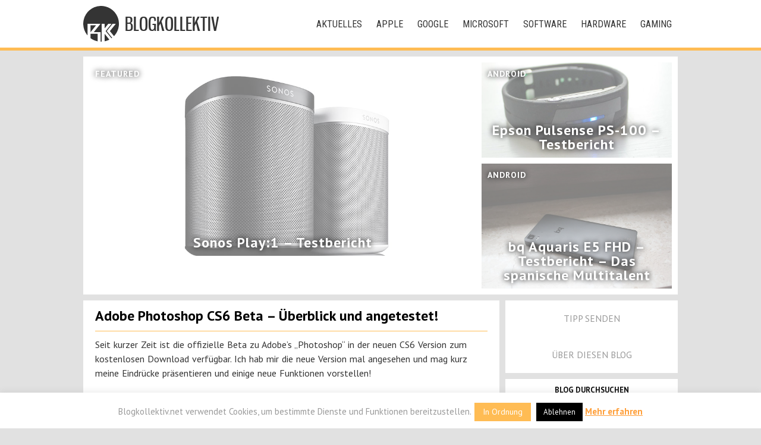

--- FILE ---
content_type: text/html; charset=UTF-8
request_url: https://blogkollektiv.net/tag/3d/
body_size: 10834
content:
<!doctype html>
<html lang="de">
<head>

<meta charset="UTF-8">
<meta name="viewport" content="width=device-width, initial-scale=1">
<link rel="profile" href="http://gmpg.org/xfn/11">

<link rel="shortcut icon" type="image/x-icon" href="https://blogkollektiv.net/wp-content/themes/blogkollektiv-v2/images/favicon.ico" />

<!-- Google Webfonts -->
<link href='//fonts.googleapis.com/css?family=Roboto+Condensed|Oswald|PT+Sans:400,700' rel='stylesheet' type='text/css'>

<link rel="stylesheet" type="text/css" href="https://blogkollektiv.net/wp-content/themes/blogkollektiv-v2/style.css" media="screen" />
<link rel="stylesheet" type="text/css" href="https://blogkollektiv.net/wp-content/themes/blogkollektiv-v2/css/font-awesome.min.css">

<!--[if lt IE 9]>
<script src="https://blogkollektiv.net/wp-content/themes/blogkollektiv-v2js/html5shiv.min.js"></script>
<![endif]-->


<meta name='robots' content='index, follow, max-image-preview:large, max-snippet:-1, max-video-preview:-1' />

	<!-- This site is optimized with the Yoast SEO plugin v26.5 - https://yoast.com/wordpress/plugins/seo/ -->
	<title>3D Archive - Blogkollektiv.net</title>
	<link rel="canonical" href="https://blogkollektiv.net/tag/3d/" />
	<meta property="og:locale" content="de_DE" />
	<meta property="og:type" content="article" />
	<meta property="og:title" content="3D Archive - Blogkollektiv.net" />
	<meta property="og:url" content="https://blogkollektiv.net/tag/3d/" />
	<meta property="og:site_name" content="Blogkollektiv.net" />
	<meta name="twitter:card" content="summary_large_image" />
	<meta name="twitter:site" content="@blogkollektiv" />
	<script type="application/ld+json" class="yoast-schema-graph">{"@context":"https://schema.org","@graph":[{"@type":"CollectionPage","@id":"https://blogkollektiv.net/tag/3d/","url":"https://blogkollektiv.net/tag/3d/","name":"3D Archive - Blogkollektiv.net","isPartOf":{"@id":"https://blogkollektiv.net/#website"},"breadcrumb":{"@id":"https://blogkollektiv.net/tag/3d/#breadcrumb"},"inLanguage":"de"},{"@type":"BreadcrumbList","@id":"https://blogkollektiv.net/tag/3d/#breadcrumb","itemListElement":[{"@type":"ListItem","position":1,"name":"Startseite","item":"https://blogkollektiv.net/"},{"@type":"ListItem","position":2,"name":"3D"}]},{"@type":"WebSite","@id":"https://blogkollektiv.net/#website","url":"https://blogkollektiv.net/","name":"Blogkollektiv.net","description":"Techblog rund um Software, Hardware, Mobile Computing, Gaming und mehr!","potentialAction":[{"@type":"SearchAction","target":{"@type":"EntryPoint","urlTemplate":"https://blogkollektiv.net/?s={search_term_string}"},"query-input":{"@type":"PropertyValueSpecification","valueRequired":true,"valueName":"search_term_string"}}],"inLanguage":"de"}]}</script>
	<!-- / Yoast SEO plugin. -->


<link rel="alternate" type="application/rss+xml" title="Blogkollektiv.net &raquo; Feed" href="https://blogkollektiv.net/feed/" />
<link rel="alternate" type="application/rss+xml" title="Blogkollektiv.net &raquo; Kommentar-Feed" href="https://blogkollektiv.net/comments/feed/" />
<link rel="alternate" type="application/rss+xml" title="Blogkollektiv.net &raquo; 3D Schlagwort-Feed" href="https://blogkollektiv.net/tag/3d/feed/" />
	<style type="text/css">
	img.wp-smiley,
	img.emoji {
		display: inline !important;
		border: none !important;
		box-shadow: none !important;
		height: 1em !important;
		width: 1em !important;
		margin: 0 0.07em !important;
		vertical-align: -0.1em !important;
		background: none !important;
		padding: 0 !important;
	}
	</style>
	<style id='wp-img-auto-sizes-contain-inline-css' type='text/css'>
img:is([sizes=auto i],[sizes^="auto," i]){contain-intrinsic-size:3000px 1500px}
/*# sourceURL=wp-img-auto-sizes-contain-inline-css */
</style>
<link rel="https://api.w.org/" href="https://blogkollektiv.net/wp-json/" /><link rel="alternate" title="JSON" type="application/json" href="https://blogkollektiv.net/wp-json/wp/v2/tags/29" /><link rel="EditURI" type="application/rsd+xml" title="RSD" href="https://blogkollektiv.net/xmlrpc.php?rsd" />
<meta name="generator" content="WordPress 6.9" />

<style id='global-styles-inline-css' type='text/css'>
:root{--wp--preset--aspect-ratio--square: 1;--wp--preset--aspect-ratio--4-3: 4/3;--wp--preset--aspect-ratio--3-4: 3/4;--wp--preset--aspect-ratio--3-2: 3/2;--wp--preset--aspect-ratio--2-3: 2/3;--wp--preset--aspect-ratio--16-9: 16/9;--wp--preset--aspect-ratio--9-16: 9/16;--wp--preset--color--black: #000000;--wp--preset--color--cyan-bluish-gray: #abb8c3;--wp--preset--color--white: #ffffff;--wp--preset--color--pale-pink: #f78da7;--wp--preset--color--vivid-red: #cf2e2e;--wp--preset--color--luminous-vivid-orange: #ff6900;--wp--preset--color--luminous-vivid-amber: #fcb900;--wp--preset--color--light-green-cyan: #7bdcb5;--wp--preset--color--vivid-green-cyan: #00d084;--wp--preset--color--pale-cyan-blue: #8ed1fc;--wp--preset--color--vivid-cyan-blue: #0693e3;--wp--preset--color--vivid-purple: #9b51e0;--wp--preset--gradient--vivid-cyan-blue-to-vivid-purple: linear-gradient(135deg,rgb(6,147,227) 0%,rgb(155,81,224) 100%);--wp--preset--gradient--light-green-cyan-to-vivid-green-cyan: linear-gradient(135deg,rgb(122,220,180) 0%,rgb(0,208,130) 100%);--wp--preset--gradient--luminous-vivid-amber-to-luminous-vivid-orange: linear-gradient(135deg,rgb(252,185,0) 0%,rgb(255,105,0) 100%);--wp--preset--gradient--luminous-vivid-orange-to-vivid-red: linear-gradient(135deg,rgb(255,105,0) 0%,rgb(207,46,46) 100%);--wp--preset--gradient--very-light-gray-to-cyan-bluish-gray: linear-gradient(135deg,rgb(238,238,238) 0%,rgb(169,184,195) 100%);--wp--preset--gradient--cool-to-warm-spectrum: linear-gradient(135deg,rgb(74,234,220) 0%,rgb(151,120,209) 20%,rgb(207,42,186) 40%,rgb(238,44,130) 60%,rgb(251,105,98) 80%,rgb(254,248,76) 100%);--wp--preset--gradient--blush-light-purple: linear-gradient(135deg,rgb(255,206,236) 0%,rgb(152,150,240) 100%);--wp--preset--gradient--blush-bordeaux: linear-gradient(135deg,rgb(254,205,165) 0%,rgb(254,45,45) 50%,rgb(107,0,62) 100%);--wp--preset--gradient--luminous-dusk: linear-gradient(135deg,rgb(255,203,112) 0%,rgb(199,81,192) 50%,rgb(65,88,208) 100%);--wp--preset--gradient--pale-ocean: linear-gradient(135deg,rgb(255,245,203) 0%,rgb(182,227,212) 50%,rgb(51,167,181) 100%);--wp--preset--gradient--electric-grass: linear-gradient(135deg,rgb(202,248,128) 0%,rgb(113,206,126) 100%);--wp--preset--gradient--midnight: linear-gradient(135deg,rgb(2,3,129) 0%,rgb(40,116,252) 100%);--wp--preset--font-size--small: 13px;--wp--preset--font-size--medium: 20px;--wp--preset--font-size--large: 36px;--wp--preset--font-size--x-large: 42px;--wp--preset--spacing--20: 0.44rem;--wp--preset--spacing--30: 0.67rem;--wp--preset--spacing--40: 1rem;--wp--preset--spacing--50: 1.5rem;--wp--preset--spacing--60: 2.25rem;--wp--preset--spacing--70: 3.38rem;--wp--preset--spacing--80: 5.06rem;--wp--preset--shadow--natural: 6px 6px 9px rgba(0, 0, 0, 0.2);--wp--preset--shadow--deep: 12px 12px 50px rgba(0, 0, 0, 0.4);--wp--preset--shadow--sharp: 6px 6px 0px rgba(0, 0, 0, 0.2);--wp--preset--shadow--outlined: 6px 6px 0px -3px rgb(255, 255, 255), 6px 6px rgb(0, 0, 0);--wp--preset--shadow--crisp: 6px 6px 0px rgb(0, 0, 0);}:where(.is-layout-flex){gap: 0.5em;}:where(.is-layout-grid){gap: 0.5em;}body .is-layout-flex{display: flex;}.is-layout-flex{flex-wrap: wrap;align-items: center;}.is-layout-flex > :is(*, div){margin: 0;}body .is-layout-grid{display: grid;}.is-layout-grid > :is(*, div){margin: 0;}:where(.wp-block-columns.is-layout-flex){gap: 2em;}:where(.wp-block-columns.is-layout-grid){gap: 2em;}:where(.wp-block-post-template.is-layout-flex){gap: 1.25em;}:where(.wp-block-post-template.is-layout-grid){gap: 1.25em;}.has-black-color{color: var(--wp--preset--color--black) !important;}.has-cyan-bluish-gray-color{color: var(--wp--preset--color--cyan-bluish-gray) !important;}.has-white-color{color: var(--wp--preset--color--white) !important;}.has-pale-pink-color{color: var(--wp--preset--color--pale-pink) !important;}.has-vivid-red-color{color: var(--wp--preset--color--vivid-red) !important;}.has-luminous-vivid-orange-color{color: var(--wp--preset--color--luminous-vivid-orange) !important;}.has-luminous-vivid-amber-color{color: var(--wp--preset--color--luminous-vivid-amber) !important;}.has-light-green-cyan-color{color: var(--wp--preset--color--light-green-cyan) !important;}.has-vivid-green-cyan-color{color: var(--wp--preset--color--vivid-green-cyan) !important;}.has-pale-cyan-blue-color{color: var(--wp--preset--color--pale-cyan-blue) !important;}.has-vivid-cyan-blue-color{color: var(--wp--preset--color--vivid-cyan-blue) !important;}.has-vivid-purple-color{color: var(--wp--preset--color--vivid-purple) !important;}.has-black-background-color{background-color: var(--wp--preset--color--black) !important;}.has-cyan-bluish-gray-background-color{background-color: var(--wp--preset--color--cyan-bluish-gray) !important;}.has-white-background-color{background-color: var(--wp--preset--color--white) !important;}.has-pale-pink-background-color{background-color: var(--wp--preset--color--pale-pink) !important;}.has-vivid-red-background-color{background-color: var(--wp--preset--color--vivid-red) !important;}.has-luminous-vivid-orange-background-color{background-color: var(--wp--preset--color--luminous-vivid-orange) !important;}.has-luminous-vivid-amber-background-color{background-color: var(--wp--preset--color--luminous-vivid-amber) !important;}.has-light-green-cyan-background-color{background-color: var(--wp--preset--color--light-green-cyan) !important;}.has-vivid-green-cyan-background-color{background-color: var(--wp--preset--color--vivid-green-cyan) !important;}.has-pale-cyan-blue-background-color{background-color: var(--wp--preset--color--pale-cyan-blue) !important;}.has-vivid-cyan-blue-background-color{background-color: var(--wp--preset--color--vivid-cyan-blue) !important;}.has-vivid-purple-background-color{background-color: var(--wp--preset--color--vivid-purple) !important;}.has-black-border-color{border-color: var(--wp--preset--color--black) !important;}.has-cyan-bluish-gray-border-color{border-color: var(--wp--preset--color--cyan-bluish-gray) !important;}.has-white-border-color{border-color: var(--wp--preset--color--white) !important;}.has-pale-pink-border-color{border-color: var(--wp--preset--color--pale-pink) !important;}.has-vivid-red-border-color{border-color: var(--wp--preset--color--vivid-red) !important;}.has-luminous-vivid-orange-border-color{border-color: var(--wp--preset--color--luminous-vivid-orange) !important;}.has-luminous-vivid-amber-border-color{border-color: var(--wp--preset--color--luminous-vivid-amber) !important;}.has-light-green-cyan-border-color{border-color: var(--wp--preset--color--light-green-cyan) !important;}.has-vivid-green-cyan-border-color{border-color: var(--wp--preset--color--vivid-green-cyan) !important;}.has-pale-cyan-blue-border-color{border-color: var(--wp--preset--color--pale-cyan-blue) !important;}.has-vivid-cyan-blue-border-color{border-color: var(--wp--preset--color--vivid-cyan-blue) !important;}.has-vivid-purple-border-color{border-color: var(--wp--preset--color--vivid-purple) !important;}.has-vivid-cyan-blue-to-vivid-purple-gradient-background{background: var(--wp--preset--gradient--vivid-cyan-blue-to-vivid-purple) !important;}.has-light-green-cyan-to-vivid-green-cyan-gradient-background{background: var(--wp--preset--gradient--light-green-cyan-to-vivid-green-cyan) !important;}.has-luminous-vivid-amber-to-luminous-vivid-orange-gradient-background{background: var(--wp--preset--gradient--luminous-vivid-amber-to-luminous-vivid-orange) !important;}.has-luminous-vivid-orange-to-vivid-red-gradient-background{background: var(--wp--preset--gradient--luminous-vivid-orange-to-vivid-red) !important;}.has-very-light-gray-to-cyan-bluish-gray-gradient-background{background: var(--wp--preset--gradient--very-light-gray-to-cyan-bluish-gray) !important;}.has-cool-to-warm-spectrum-gradient-background{background: var(--wp--preset--gradient--cool-to-warm-spectrum) !important;}.has-blush-light-purple-gradient-background{background: var(--wp--preset--gradient--blush-light-purple) !important;}.has-blush-bordeaux-gradient-background{background: var(--wp--preset--gradient--blush-bordeaux) !important;}.has-luminous-dusk-gradient-background{background: var(--wp--preset--gradient--luminous-dusk) !important;}.has-pale-ocean-gradient-background{background: var(--wp--preset--gradient--pale-ocean) !important;}.has-electric-grass-gradient-background{background: var(--wp--preset--gradient--electric-grass) !important;}.has-midnight-gradient-background{background: var(--wp--preset--gradient--midnight) !important;}.has-small-font-size{font-size: var(--wp--preset--font-size--small) !important;}.has-medium-font-size{font-size: var(--wp--preset--font-size--medium) !important;}.has-large-font-size{font-size: var(--wp--preset--font-size--large) !important;}.has-x-large-font-size{font-size: var(--wp--preset--font-size--x-large) !important;}
/*# sourceURL=global-styles-inline-css */
</style>
<style id='wp-emoji-styles-inline-css' type='text/css'>

	img.wp-smiley, img.emoji {
		display: inline !important;
		border: none !important;
		box-shadow: none !important;
		height: 1em !important;
		width: 1em !important;
		margin: 0 0.07em !important;
		vertical-align: -0.1em !important;
		background: none !important;
		padding: 0 !important;
	}
/*# sourceURL=wp-emoji-styles-inline-css */
</style>
<link rel='stylesheet' id='wp-block-library-css' href='https://blogkollektiv.net/wp-includes/css/dist/block-library/style.min.css?ver=6.9' type='text/css' media='all' />
<style id='wp-block-library-inline-css' type='text/css'>
/*wp_block_styles_on_demand_placeholder:6980cbbde3b5e*/
/*# sourceURL=wp-block-library-inline-css */
</style>
<link rel='stylesheet' id='classic-theme-styles-css' href='https://blogkollektiv.net/wp-includes/css/classic-themes.min.css?ver=6.9' type='text/css' media='all' />
<link rel='stylesheet' id='contact-form-7-css' href='https://blogkollektiv.net/wp-content/plugins/contact-form-7/includes/css/styles.css?ver=6.1.4' type='text/css' media='all' />
<link rel='stylesheet' id='cookie-law-info-css' href='https://blogkollektiv.net/wp-content/plugins/cookie-law-info/legacy/public/css/cookie-law-info-public.css?ver=3.3.8' type='text/css' media='all' />
<link rel='stylesheet' id='cookie-law-info-gdpr-css' href='https://blogkollektiv.net/wp-content/plugins/cookie-law-info/legacy/public/css/cookie-law-info-gdpr.css?ver=3.3.8' type='text/css' media='all' />
<link rel='stylesheet' id='fancybox-css' href='https://cdnjs.cloudflare.com/ajax/libs/fancybox/2.1.5/jquery.fancybox.min.css?ver=2.1.5' type='text/css' media='all' />
<link rel='stylesheet' id='style-css' href='https://blogkollektiv.net/wp-content/themes/blogkollektiv-v2/style.css?ver=6.9' type='text/css' media='all' />
</head>

<body id="scrollto" class="archive tag tag-3d tag-29 wp-theme-blogkollektiv-v2">

	<div id="page-wrap">

		<header id="header">
			<div class="container-wrap">

				<nav id="nav">
					<ul class="nav-list"><li><a href="https://blogkollektiv.net/category/aktuelles/">Aktuelles</a></li>
<li><a href="https://blogkollektiv.net/category/apple/">Apple</a></li>
<li><a href="https://blogkollektiv.net/category/google/">Google</a></li>
<li><a href="https://blogkollektiv.net/category/microsoft/">Microsoft</a></li>
<li><a href="https://blogkollektiv.net/category/software/">Software</a></li>
<li><a href="https://blogkollektiv.net/category/hardware/">Hardware</a></li>
<li><a href="https://blogkollektiv.net/category/gaming/">Gaming</a></li>
</ul>				</nav>

				<div id="wLogo">
					<a href="https://blogkollektiv.net">
						<picture>
							<source class="header__logo" type="image/svg+xml" srcset="https://blogkollektiv.net/wp-content/themes/blogkollektiv-v2/images/logo.svg">
							<img class="header__logo" src="https://blogkollektiv.net/wp-content/themes/blogkollektiv-v2/images/logo.png" title="Blogkollektiv Logo" alt="Blogkollektiv Logo">
						</picture>
						<div class="header__title">Blogkollektiv</div>
					</a>
				</div>

			</div>
		</header>

<section>
	<div class="container-wrap">
		<div id="featured">
			
									<a href="https://blogkollektiv.net/sonos-play1-testbericht/">
						<figure class="featured__figure featured__big">
							<img width="1000" height="500" src="https://blogkollektiv.net/wp-content/uploads/2015/05/sonos-test-teaser.jpg" class="attachment-thumb-featured size-thumb-featured wp-post-image" alt="Sonos Play:1" decoding="async" fetchpriority="high" srcset="https://blogkollektiv.net/wp-content/uploads/2015/05/sonos-test-teaser.jpg 1000w, https://blogkollektiv.net/wp-content/uploads/2015/05/sonos-test-teaser-150x75.jpg 150w, https://blogkollektiv.net/wp-content/uploads/2015/05/sonos-test-teaser-300x150.jpg 300w, https://blogkollektiv.net/wp-content/uploads/2015/05/sonos-test-teaser-768x384.jpg 768w" sizes="(max-width: 1000px) 100vw, 1000px" />							<figcaption>
								<h2 class="featured__headline">Sonos Play:1 &#8211; Testbericht</h2>
								<div class="featured__category">Featured</div>
							</figcaption>
						</figure>
					</a>
				
				
				
			
				
									<a href="https://blogkollektiv.net/epson-pulsense-ps-100-testbericht/">
						<figure class="featured__figure featured__small featured__small--first">
							<img width="1024" height="512" src="https://blogkollektiv.net/wp-content/uploads/2015/05/epson-ps-100-teaser1-1024x512.jpg" class="attachment-thumb-featured size-thumb-featured wp-post-image" alt="Epson Pulsense PS-100" decoding="async" srcset="https://blogkollektiv.net/wp-content/uploads/2015/05/epson-ps-100-teaser1-1024x512.jpg 1024w, https://blogkollektiv.net/wp-content/uploads/2015/05/epson-ps-100-teaser1-150x75.jpg 150w, https://blogkollektiv.net/wp-content/uploads/2015/05/epson-ps-100-teaser1-300x150.jpg 300w, https://blogkollektiv.net/wp-content/uploads/2015/05/epson-ps-100-teaser1-768x384.jpg 768w, https://blogkollektiv.net/wp-content/uploads/2015/05/epson-ps-100-teaser1.jpg 1200w" sizes="(max-width: 1024px) 100vw, 1024px" />							<figcaption>
								<h2 class="featured__headline">Epson Pulsense PS-100 &#8211; Testbericht</h2>
								<div class="featured__category">Android</div>
							</figcaption>
						</figure>
					</a>
				
				
			
				
				
									<a href="https://blogkollektiv.net/bq-aquaris-e5-fhd-testbericht-das-spanische-multitalent/">
						<figure class="featured__figure featured__small">
							<img width="1024" height="683" src="https://blogkollektiv.net/wp-content/uploads/2015/04/bg_aquaris_bild02-1024x683.jpg" class="attachment-thumb-featured size-thumb-featured wp-post-image" alt="bq Aquaris E5" decoding="async" srcset="https://blogkollektiv.net/wp-content/uploads/2015/04/bg_aquaris_bild02-1024x683.jpg 1024w, https://blogkollektiv.net/wp-content/uploads/2015/04/bg_aquaris_bild02-150x100.jpg 150w, https://blogkollektiv.net/wp-content/uploads/2015/04/bg_aquaris_bild02-300x200.jpg 300w, https://blogkollektiv.net/wp-content/uploads/2015/04/bg_aquaris_bild02-768x512.jpg 768w, https://blogkollektiv.net/wp-content/uploads/2015/04/bg_aquaris_bild02.jpg 1200w" sizes="(max-width: 1024px) 100vw, 1024px" />							<figcaption>
								<h2 class="featured__headline">bq Aquaris E5 FHD &#8211; Testbericht &#8211; Das spanische Multitalent</h2>
								<div class="featured__category">Android</div>
							</figcaption>
						</figure>
					</a>
				
					</div>
	</div>
</section>

<main>
	<div class="container-wrap">

		<div id="content">

			
				<article>
					
					
					<div class="content__box">
						<div class="content__head">
							<h2><a href="https://blogkollektiv.net/adobe-photoshop-cs6-beta/">Adobe Photoshop CS6 Beta &#8211; Überblick und angetestet!</a></h2>
						</div>

						<div class="content__text">
							<p>Seit kurzer Zeit ist die offizielle Beta zu Adobe&#8217;s &#8222;Photoshop&#8220; in der neuen CS6 Version zum kostenlosen Download verfügbar. Ich hab mir die neue Version mal angesehen und mag kurz meine Eindrücke präsentieren und einige neue Funktionen vorstellen!</p>
						</div>
					</div>

				</article>

			
			
		</div>

		<aside>
			<!--<div class="sidebar-button sidebar-button-strong"><a href="/blogger-gesucht/"><strong>&#8594; Blogger gesucht &#8592;</strong></a></div>-->
<div class="sidebar-button"><a href="/kontakt/">Tipp senden</a></div>
<div class="sidebar-button"><a href="/about/">Über diesen Blog</a></div>

<h5>blog durchsuchen</h5>

<form role="search" method="get" id="searchform" action="https://blogkollektiv.net/">
	<div>
		<label for="s"></label>
		<input type="text" value="" name="s" id="s" placeholder="Suchen..." />
		<input type="submit" id="searchsubmit" value="" />
	</div>
</form>

<div class="sidebar_widgets">
	
		<li id="recent-posts-2" class="widget widget_recent_entries">
		<h2 class="widgettitle">Neueste Beiträge</h2>

		<ul>
											<li>
					<a href="https://blogkollektiv.net/shazam-tags-zu-spotify-uebertragen/">Shazam-Tags zu Spotify übertragen</a>
									</li>
											<li>
					<a href="https://blogkollektiv.net/sonos-play1-testbericht/">Sonos Play:1 &#8211; Testbericht</a>
									</li>
											<li>
					<a href="https://blogkollektiv.net/beim-tanken-einfach-sparen-mit-dem-tank-navigator/">Beim Tanken einfach sparen mit dem &#8222;Tank Navigator&#8220;</a>
									</li>
											<li>
					<a href="https://blogkollektiv.net/das-perfekte-smartphone/">Das perfekte Smartphone</a>
									</li>
											<li>
					<a href="https://blogkollektiv.net/epson-pulsense-ps-100-testbericht/">Epson Pulsense PS-100 &#8211; Testbericht</a>
									</li>
					</ul>

		</li>
<li id="nav_menu-2" class="widget widget_nav_menu"><h2 class="widgettitle">Weitere Themen</h2>
<div class="menu-weitere-themen-container"><ul id="menu-weitere-themen" class="menu"><li><a href="https://blogkollektiv.net/category/testberichte/">Testberichte</a></li>
<li><a href="https://blogkollektiv.net/category/apple/ios/">iOS</a></li>
<li><a href="https://blogkollektiv.net/category/apple/os-x/">OS X</a></li>
<li><a href="https://blogkollektiv.net/category/google/android/">Android</a></li>
<li><a href="https://blogkollektiv.net/category/microsoft/windows-phone/">Windows Phone</a></li>
<li><a href="https://blogkollektiv.net/category/software/apps/">Apps</a></li>
<li><a href="https://blogkollektiv.net/category/hardware/gadgets/">Gadgets</a></li>
<li><a href="https://blogkollektiv.net/category/sonstiges/anleitungen/">Anleitungen</a></li>
<li><a href="https://blogkollektiv.net/category/sonstiges/fotografie/">Fotografie</a></li>
<li><a href="https://blogkollektiv.net/category/sonstiges/musik/">Musik</a></li>
<li><a href="https://blogkollektiv.net/category/sonstiges/web/">Web</a></li>
<li><a href="https://blogkollektiv.net/category/sonstiges/webdesign/">Webdesign</a></li>
<li><a href="https://blogkollektiv.net/category/sonstiges/geek/">Geekkram</a></li>
<li><a href="https://blogkollektiv.net/category/sonstiges/follower-friday/">Follower Friday</a></li>
</ul></div></li>
</div>

<h5>RSS Feed von Blogkollektiv</h5>
<div id="rss-sidebar"><a href="http://www.blogkollektiv.net/feed/" target="_blank"><i class="fa fa-rss fa-2x"></i></a></div>

<h5>Werbung</h5>

<div id="werbung">
	<script async src="//pagead2.googlesyndication.com/pagead/js/adsbygoogle.js"></script>
	<!-- Blogkollektiv - Sidebar -->
	<ins class="adsbygoogle"
		 style="display:inline-block; width:160px; height:600px"
		 data-ad-client="ca-pub-8225318077432789"
		 data-ad-slot="1863715956"></ins>
	<script>
		(adsbygoogle = window.adsbygoogle || []).push({});
	</script>
</div>		</aside>

	</div>
</main>

<footer id="footer">
	<div class="footer__copyright">

		<span>Design &copy; by <a href="https://twitter.com/craive">Till</a></span>
		</br><span>Content &copy; by blogkollektiv</span>
		</br><span>Powererd by <a href="http://wpde.org/">WordPress</a></span>
		</br>
		</br>
		<span>COPYRIGHT 2012 - 2026</span>
		</br>
		</br>
		<span><i>Crafted with <i class="fa fa-heart" style="color:#ff0000;"></i> and great music in Germany!</i></span>
		</br>
		</br>
		</br>
		<span><a href="/impressum">Impressum</a> | <a href="/kontakt">Kontakt</a> | <a class="scroll" href="#scrollto">&uarr; Nach oben &uarr;</a></span>

	</div>
</footer>

</div> <!-- Close #wPage -->

<script type="text/javascript" src="https://ajax.googleapis.com/ajax/libs/jquery/3.2.1/jquery.min.js?ver=3.2.1" id="jquery-js"></script>
<script type="text/javascript" id="cookie-law-info-js-extra">
/* <![CDATA[ */
var Cli_Data = {"nn_cookie_ids":[],"cookielist":[],"non_necessary_cookies":[],"ccpaEnabled":"","ccpaRegionBased":"","ccpaBarEnabled":"","strictlyEnabled":["necessary","obligatoire"],"ccpaType":"gdpr","js_blocking":"","custom_integration":"","triggerDomRefresh":"","secure_cookies":""};
var cli_cookiebar_settings = {"animate_speed_hide":"500","animate_speed_show":"500","background":"#fff","border":"#ffbc54","border_on":"","button_1_button_colour":"#ffbc54","button_1_button_hover":"#cc9643","button_1_link_colour":"#fff","button_1_as_button":"1","button_1_new_win":"","button_2_button_colour":"#333","button_2_button_hover":"#292929","button_2_link_colour":"#ff9f3a","button_2_as_button":"","button_2_hidebar":"","button_3_button_colour":"#000","button_3_button_hover":"#000000","button_3_link_colour":"#fff","button_3_as_button":"1","button_3_new_win":"","button_4_button_colour":"#000","button_4_button_hover":"#000000","button_4_link_colour":"#fff","button_4_as_button":"1","button_7_button_colour":"#61a229","button_7_button_hover":"#4e8221","button_7_link_colour":"#fff","button_7_as_button":"1","button_7_new_win":"","font_family":"inherit","header_fix":"","notify_animate_hide":"1","notify_animate_show":"","notify_div_id":"#cookie-law-info-bar","notify_position_horizontal":"right","notify_position_vertical":"bottom","scroll_close":"","scroll_close_reload":"","accept_close_reload":"","reject_close_reload":"","showagain_tab":"","showagain_background":"#fff","showagain_border":"#000","showagain_div_id":"#cookie-law-info-again","showagain_x_position":"100px","text":"#999999","show_once_yn":"","show_once":"10000","logging_on":"","as_popup":"","popup_overlay":"1","bar_heading_text":"","cookie_bar_as":"banner","popup_showagain_position":"bottom-right","widget_position":"left"};
var log_object = {"ajax_url":"https://blogkollektiv.net/wp-admin/admin-ajax.php"};
//# sourceURL=cookie-law-info-js-extra
/* ]]> */
</script>
<script type="text/javascript" src="https://blogkollektiv.net/wp-content/plugins/cookie-law-info/legacy/public/js/cookie-law-info-public.js?ver=3.3.8" id="cookie-law-info-js"></script>
<script type="speculationrules">
{"prefetch":[{"source":"document","where":{"and":[{"href_matches":"/*"},{"not":{"href_matches":["/wp-*.php","/wp-admin/*","/wp-content/uploads/*","/wp-content/*","/wp-content/plugins/*","/wp-content/themes/blogkollektiv-v2/*","/*\\?(.+)"]}},{"not":{"selector_matches":"a[rel~=\"nofollow\"]"}},{"not":{"selector_matches":".no-prefetch, .no-prefetch a"}}]},"eagerness":"conservative"}]}
</script>
<!--googleoff: all--><div id="cookie-law-info-bar" data-nosnippet="true"><span>Blogkollektiv.net verwendet Cookies, um bestimmte Dienste und Funktionen bereitzustellen.<a role='button' data-cli_action="accept" id="cookie_action_close_header" class="large cli-plugin-button cli-plugin-main-button cookie_action_close_header cli_action_button wt-cli-accept-btn">In Ordnung</a> <a role='button' id="cookie_action_close_header_reject" class="medium cli-plugin-button cli-plugin-main-button cookie_action_close_header_reject cli_action_button wt-cli-reject-btn" data-cli_action="reject">Ablehnen</a> <a href="https://blogkollektiv.net/impressum/" id="CONSTANT_OPEN_URL" target="_blank" class="cli-plugin-main-link">Mehr erfahren</a></span></div><div id="cookie-law-info-again" data-nosnippet="true"><span id="cookie_hdr_showagain">Privacy &amp; Cookies Policy</span></div><div class="cli-modal" data-nosnippet="true" id="cliSettingsPopup" tabindex="-1" role="dialog" aria-labelledby="cliSettingsPopup" aria-hidden="true">
  <div class="cli-modal-dialog" role="document">
	<div class="cli-modal-content cli-bar-popup">
		  <button type="button" class="cli-modal-close" id="cliModalClose">
			<svg class="" viewBox="0 0 24 24"><path d="M19 6.41l-1.41-1.41-5.59 5.59-5.59-5.59-1.41 1.41 5.59 5.59-5.59 5.59 1.41 1.41 5.59-5.59 5.59 5.59 1.41-1.41-5.59-5.59z"></path><path d="M0 0h24v24h-24z" fill="none"></path></svg>
			<span class="wt-cli-sr-only">Schließen</span>
		  </button>
		  <div class="cli-modal-body">
			<div class="cli-container-fluid cli-tab-container">
	<div class="cli-row">
		<div class="cli-col-12 cli-align-items-stretch cli-px-0">
			<div class="cli-privacy-overview">
				<h4>Privacy Overview</h4>				<div class="cli-privacy-content">
					<div class="cli-privacy-content-text">This website uses cookies to improve your experience while you navigate through the website. Out of these, the cookies that are categorized as necessary are stored on your browser as they are essential for the working of basic functionalities of the website. We also use third-party cookies that help us analyze and understand how you use this website. These cookies will be stored in your browser only with your consent. You also have the option to opt-out of these cookies. But opting out of some of these cookies may affect your browsing experience.</div>
				</div>
				<a class="cli-privacy-readmore" aria-label="Mehr anzeigen" role="button" data-readmore-text="Mehr anzeigen" data-readless-text="Weniger anzeigen"></a>			</div>
		</div>
		<div class="cli-col-12 cli-align-items-stretch cli-px-0 cli-tab-section-container">
												<div class="cli-tab-section">
						<div class="cli-tab-header">
							<a role="button" tabindex="0" class="cli-nav-link cli-settings-mobile" data-target="necessary" data-toggle="cli-toggle-tab">
								Necessary							</a>
															<div class="wt-cli-necessary-checkbox">
									<input type="checkbox" class="cli-user-preference-checkbox"  id="wt-cli-checkbox-necessary" data-id="checkbox-necessary" checked="checked"  />
									<label class="form-check-label" for="wt-cli-checkbox-necessary">Necessary</label>
								</div>
								<span class="cli-necessary-caption">immer aktiv</span>
													</div>
						<div class="cli-tab-content">
							<div class="cli-tab-pane cli-fade" data-id="necessary">
								<div class="wt-cli-cookie-description">
									Necessary cookies are absolutely essential for the website to function properly. This category only includes cookies that ensures basic functionalities and security features of the website. These cookies do not store any personal information.								</div>
							</div>
						</div>
					</div>
																	<div class="cli-tab-section">
						<div class="cli-tab-header">
							<a role="button" tabindex="0" class="cli-nav-link cli-settings-mobile" data-target="non-necessary" data-toggle="cli-toggle-tab">
								Non-necessary							</a>
															<div class="cli-switch">
									<input type="checkbox" id="wt-cli-checkbox-non-necessary" class="cli-user-preference-checkbox"  data-id="checkbox-non-necessary" checked='checked' />
									<label for="wt-cli-checkbox-non-necessary" class="cli-slider" data-cli-enable="Aktiviert" data-cli-disable="Deaktiviert"><span class="wt-cli-sr-only">Non-necessary</span></label>
								</div>
													</div>
						<div class="cli-tab-content">
							<div class="cli-tab-pane cli-fade" data-id="non-necessary">
								<div class="wt-cli-cookie-description">
									Any cookies that may not be particularly necessary for the website to function and is used specifically to collect user personal data via analytics, ads, other embedded contents are termed as non-necessary cookies. It is mandatory to procure user consent prior to running these cookies on your website.								</div>
							</div>
						</div>
					</div>
										</div>
	</div>
</div>
		  </div>
		  <div class="cli-modal-footer">
			<div class="wt-cli-element cli-container-fluid cli-tab-container">
				<div class="cli-row">
					<div class="cli-col-12 cli-align-items-stretch cli-px-0">
						<div class="cli-tab-footer wt-cli-privacy-overview-actions">
						
															<a id="wt-cli-privacy-save-btn" role="button" tabindex="0" data-cli-action="accept" class="wt-cli-privacy-btn cli_setting_save_button wt-cli-privacy-accept-btn cli-btn">SPEICHERN &amp; AKZEPTIEREN</a>
													</div>
						
					</div>
				</div>
			</div>
		</div>
	</div>
  </div>
</div>
<div class="cli-modal-backdrop cli-fade cli-settings-overlay"></div>
<div class="cli-modal-backdrop cli-fade cli-popupbar-overlay"></div>
<!--googleon: all--><script type="text/javascript" src="https://blogkollektiv.net/wp-includes/js/dist/hooks.min.js?ver=dd5603f07f9220ed27f1" id="wp-hooks-js"></script>
<script type="text/javascript" src="https://blogkollektiv.net/wp-includes/js/dist/i18n.min.js?ver=c26c3dc7bed366793375" id="wp-i18n-js"></script>
<script type="text/javascript" id="wp-i18n-js-after">
/* <![CDATA[ */
wp.i18n.setLocaleData( { 'text direction\u0004ltr': [ 'ltr' ] } );
//# sourceURL=wp-i18n-js-after
/* ]]> */
</script>
<script type="text/javascript" src="https://blogkollektiv.net/wp-content/plugins/contact-form-7/includes/swv/js/index.js?ver=6.1.4" id="swv-js"></script>
<script type="text/javascript" id="contact-form-7-js-translations">
/* <![CDATA[ */
( function( domain, translations ) {
	var localeData = translations.locale_data[ domain ] || translations.locale_data.messages;
	localeData[""].domain = domain;
	wp.i18n.setLocaleData( localeData, domain );
} )( "contact-form-7", {"translation-revision-date":"2025-10-26 03:28:49+0000","generator":"GlotPress\/4.0.3","domain":"messages","locale_data":{"messages":{"":{"domain":"messages","plural-forms":"nplurals=2; plural=n != 1;","lang":"de"},"This contact form is placed in the wrong place.":["Dieses Kontaktformular wurde an der falschen Stelle platziert."],"Error:":["Fehler:"]}},"comment":{"reference":"includes\/js\/index.js"}} );
//# sourceURL=contact-form-7-js-translations
/* ]]> */
</script>
<script type="text/javascript" id="contact-form-7-js-before">
/* <![CDATA[ */
var wpcf7 = {
    "api": {
        "root": "https:\/\/blogkollektiv.net\/wp-json\/",
        "namespace": "contact-form-7\/v1"
    },
    "cached": 1
};
//# sourceURL=contact-form-7-js-before
/* ]]> */
</script>
<script type="text/javascript" src="https://blogkollektiv.net/wp-content/plugins/contact-form-7/includes/js/index.js?ver=6.1.4" id="contact-form-7-js"></script>
<script type="text/javascript" src="https://apis.google.com/js/plusone.js" id="plusone-js"></script>
<script type="text/javascript" src="https://cdnjs.cloudflare.com/ajax/libs/responsive-nav.js/1.0.39/responsive-nav.min.js?ver=1.0.39" id="responsive-nav-js"></script>
<script type="text/javascript" src="https://cdnjs.cloudflare.com/ajax/libs/fancybox/2.1.5/jquery.fancybox.pack.js?ver=2.1.5" id="fancybox-js"></script>
<script type="text/javascript" src="https://blogkollektiv.net/wp-content/themes/blogkollektiv-v2/js/merged.js" id="merged-js"></script>
<script id="wp-emoji-settings" type="application/json">
{"baseUrl":"https://s.w.org/images/core/emoji/17.0.2/72x72/","ext":".png","svgUrl":"https://s.w.org/images/core/emoji/17.0.2/svg/","svgExt":".svg","source":{"concatemoji":"https://blogkollektiv.net/wp-includes/js/wp-emoji-release.min.js?ver=6.9"}}
</script>
<script type="module">
/* <![CDATA[ */
/*! This file is auto-generated */
const a=JSON.parse(document.getElementById("wp-emoji-settings").textContent),o=(window._wpemojiSettings=a,"wpEmojiSettingsSupports"),s=["flag","emoji"];function i(e){try{var t={supportTests:e,timestamp:(new Date).valueOf()};sessionStorage.setItem(o,JSON.stringify(t))}catch(e){}}function c(e,t,n){e.clearRect(0,0,e.canvas.width,e.canvas.height),e.fillText(t,0,0);t=new Uint32Array(e.getImageData(0,0,e.canvas.width,e.canvas.height).data);e.clearRect(0,0,e.canvas.width,e.canvas.height),e.fillText(n,0,0);const a=new Uint32Array(e.getImageData(0,0,e.canvas.width,e.canvas.height).data);return t.every((e,t)=>e===a[t])}function p(e,t){e.clearRect(0,0,e.canvas.width,e.canvas.height),e.fillText(t,0,0);var n=e.getImageData(16,16,1,1);for(let e=0;e<n.data.length;e++)if(0!==n.data[e])return!1;return!0}function u(e,t,n,a){switch(t){case"flag":return n(e,"\ud83c\udff3\ufe0f\u200d\u26a7\ufe0f","\ud83c\udff3\ufe0f\u200b\u26a7\ufe0f")?!1:!n(e,"\ud83c\udde8\ud83c\uddf6","\ud83c\udde8\u200b\ud83c\uddf6")&&!n(e,"\ud83c\udff4\udb40\udc67\udb40\udc62\udb40\udc65\udb40\udc6e\udb40\udc67\udb40\udc7f","\ud83c\udff4\u200b\udb40\udc67\u200b\udb40\udc62\u200b\udb40\udc65\u200b\udb40\udc6e\u200b\udb40\udc67\u200b\udb40\udc7f");case"emoji":return!a(e,"\ud83e\u1fac8")}return!1}function f(e,t,n,a){let r;const o=(r="undefined"!=typeof WorkerGlobalScope&&self instanceof WorkerGlobalScope?new OffscreenCanvas(300,150):document.createElement("canvas")).getContext("2d",{willReadFrequently:!0}),s=(o.textBaseline="top",o.font="600 32px Arial",{});return e.forEach(e=>{s[e]=t(o,e,n,a)}),s}function r(e){var t=document.createElement("script");t.src=e,t.defer=!0,document.head.appendChild(t)}a.supports={everything:!0,everythingExceptFlag:!0},new Promise(t=>{let n=function(){try{var e=JSON.parse(sessionStorage.getItem(o));if("object"==typeof e&&"number"==typeof e.timestamp&&(new Date).valueOf()<e.timestamp+604800&&"object"==typeof e.supportTests)return e.supportTests}catch(e){}return null}();if(!n){if("undefined"!=typeof Worker&&"undefined"!=typeof OffscreenCanvas&&"undefined"!=typeof URL&&URL.createObjectURL&&"undefined"!=typeof Blob)try{var e="postMessage("+f.toString()+"("+[JSON.stringify(s),u.toString(),c.toString(),p.toString()].join(",")+"));",a=new Blob([e],{type:"text/javascript"});const r=new Worker(URL.createObjectURL(a),{name:"wpTestEmojiSupports"});return void(r.onmessage=e=>{i(n=e.data),r.terminate(),t(n)})}catch(e){}i(n=f(s,u,c,p))}t(n)}).then(e=>{for(const n in e)a.supports[n]=e[n],a.supports.everything=a.supports.everything&&a.supports[n],"flag"!==n&&(a.supports.everythingExceptFlag=a.supports.everythingExceptFlag&&a.supports[n]);var t;a.supports.everythingExceptFlag=a.supports.everythingExceptFlag&&!a.supports.flag,a.supports.everything||((t=a.source||{}).concatemoji?r(t.concatemoji):t.wpemoji&&t.twemoji&&(r(t.twemoji),r(t.wpemoji)))});
//# sourceURL=https://blogkollektiv.net/wp-includes/js/wp-emoji-loader.min.js
/* ]]> */
</script>

<script>!function(d,s,id){var js,fjs=d.getElementsByTagName(s)[0],p=/^http:/.test(d.location)?'http':'https';if(!d.getElementById(id)){js=d.createElement(s);js.id=id;js.src=p+'://platform.twitter.com/widgets.js';fjs.parentNode.insertBefore(js,fjs);}}(document, 'script', 'twitter-wjs');</script>

<!-- Facebook "Like"-Button -->
<div id="fb-root"></div>
<script>
	window.fbAsyncInit = function() {
		FB.init({
			appId : '474812359335055',
			xfbml : true,
			version : 'v2.4'
		});
	};

	(function(d, s, id){
		var js, fjs = d.getElementsByTagName(s)[0];
		if (d.getElementById(id)) {return;}
		js = d.createElement(s); js.id = id;
		js.src = "//connect.facebook.net/en_US/sdk.js";
		fjs.parentNode.insertBefore(js, fjs);
	}(document, 'script', 'facebook-jssdk'));
</script>

<!--

░░░░░░░░░░░░░▄▄▄▄▄▄▄░░░░░░░░░
░░░░░░░░░▄▀▀▀░░░░░░░▀▄░░░░░░░
░░░░░░░▄▀░░░░░░░░░░░░▀▄░░░░░░
░░░░░░▄▀░░░░░░░░░░▄▀▀▄▀▄░░░░░
░░░░▄▀░░░░░░░░░░▄▀░░██▄▀▄░░░░
░░░▄▀░░▄▀▀▀▄░░░░█░░░▀▀░█▀▄░░░
░░░█░░█▄░░░░█░░░▀▄░░░░░▐░█░░░
░░▐▌░░█▀░░░▄▀░░░░░▀▄▄▄▄▀░░█░░
░░▐▌░░█░░░▄▀░░░░░░░░░░░░░░█░░
░░▐▌░░░▀▀▀░░░░░░░░░░░░░░░░▐▌░
░░▐▌░░░░░░░░░░░░░░░▄░░░░░░▐▌░
░░▐▌░░░░░░░░░▄░░░░░█░░░░░░▐▌░
░░░█░░░░░░░░░▀█▄░░▄█░░░░░░▐▌░
░░░▐▌░░░░░░░░░░▀▀▀▀░░░░░░░▐▌░
░░░░█░░░░░░░░░░░░░░░░░░░░░█░░
░░░░▐▌▀▄░░░░░░░░░░░░░░░░░▐▌░░
░░░░░█░░▀░░░░░░░░░░░░░░░░▀░░░

I HAVE NO IDEA WHAT I'M DOING

-->

</html>


--- FILE ---
content_type: text/html; charset=utf-8
request_url: https://www.google.com/recaptcha/api2/aframe
body_size: 267
content:
<!DOCTYPE HTML><html><head><meta http-equiv="content-type" content="text/html; charset=UTF-8"></head><body><script nonce="BHibpNZ5a_xxvbsPn7-O1Q">/** Anti-fraud and anti-abuse applications only. See google.com/recaptcha */ try{var clients={'sodar':'https://pagead2.googlesyndication.com/pagead/sodar?'};window.addEventListener("message",function(a){try{if(a.source===window.parent){var b=JSON.parse(a.data);var c=clients[b['id']];if(c){var d=document.createElement('img');d.src=c+b['params']+'&rc='+(localStorage.getItem("rc::a")?sessionStorage.getItem("rc::b"):"");window.document.body.appendChild(d);sessionStorage.setItem("rc::e",parseInt(sessionStorage.getItem("rc::e")||0)+1);localStorage.setItem("rc::h",'1770048448910');}}}catch(b){}});window.parent.postMessage("_grecaptcha_ready", "*");}catch(b){}</script></body></html>